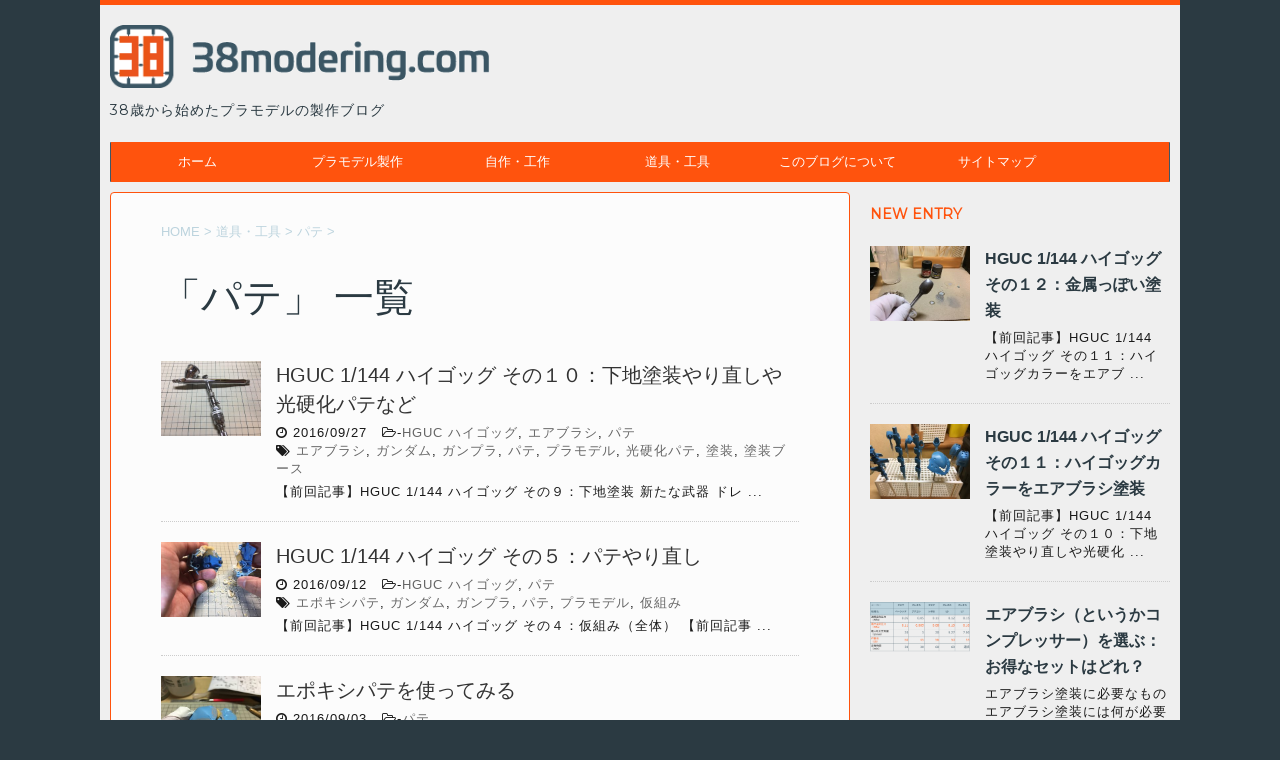

--- FILE ---
content_type: text/html; charset=UTF-8
request_url: http://38modeling.com/category/tools/putty/
body_size: 9999
content:
<!DOCTYPE html>
<!--[if lt IE 7]>
<html class="ie6" lang="ja"> <![endif]-->
<!--[if IE 7]>
<html class="i7" lang="ja"> <![endif]-->
<!--[if IE 8]>
<html class="ie" lang="ja"> <![endif]-->
<!--[if gt IE 8]><!-->
<html lang="ja">
	<!--<![endif]-->
	<head prefix="og: http://ogp.me/ns# fb: http://ogp.me/ns/fb# article: http://ogp.me/ns/article#">
		<meta charset="UTF-8" >
		<meta name="viewport" content="width=device-width,initial-scale=1.0,user-scalable=no">
		<meta name="format-detection" content="telephone=no" >
		
		
		<link rel="alternate" type="application/rss+xml" title="38modeling.com RSS Feed" href="http://38modeling.com/feed/" />
		<link rel="pingback" href="http://38modeling.com/xmlrpc.php" >
		<!--[if lt IE 9]>
		<script src="http://css3-mediaqueries-js.googlecode.com/svn/trunk/css3-mediaqueries.js"></script>
		<script src="http://38modeling.com/wp-content/themes/stingerplus/js/html5shiv.js"></script>
		<![endif]-->
				<title>パテ - 38modeling.com</title>
<link rel='dns-prefetch' href='//s0.wp.com' />
<link rel='dns-prefetch' href='//ajax.googleapis.com' />
<link rel='dns-prefetch' href='//s.w.org' />
<link rel='stylesheet' id='normalize-css'  href='http://38modeling.com/wp-content/themes/stingerplus/css/normalize.css?ver=1.5.9' type='text/css' media='all' />
<link rel='stylesheet' id='font-awesome-css'  href='//maxcdn.bootstrapcdn.com/font-awesome/4.5.0/css/font-awesome.min.css?ver=4.5.0' type='text/css' media='all' />
<link rel='stylesheet' id='style-css'  href='http://38modeling.com/wp-content/themes/stingerplus-child/style.css?ver=4.6.29' type='text/css' media='all' />
<link rel='stylesheet' id='jetpack_css-css'  href='http://38modeling.com/wp-content/plugins/jetpack/css/jetpack.css?ver=4.3.5' type='text/css' media='all' />
<script type='text/javascript' src='//ajax.googleapis.com/ajax/libs/jquery/1.11.3/jquery.min.js?ver=1.11.3'></script>
<link rel='https://api.w.org/' href='http://38modeling.com/wp-json/' />
<style type='text/css'>img#wpstats{display:none}</style>
		<style type="text/css">
			/*グループ1
			------------------------------------------------------------*/
			/*サイト上部のボーダー色*/
												#wrapper {
						border-top: 5px solid #ff530d;
					}
								


			/*サイトの背景色*/
			#wrapper {
								background: #efefef;
						
			}

			/*メインコンテンツのテキスト色*/
			.post > *{
				color: #2b3a42;				
			}
			input,textarea {
				color:#000;
			}

			/*メインコンテンツのリンク色*/

			a,.no-thumbitiran h3 a,.no-thumbitiran h5 a {
				color: #1e73be;				
			}

			a:hover {
				color: #8224e3;				
			}

			/*サイドのテキスト色*/
			#side aside > *,#side aside .kanren .clearfix dd h5 a{
				color: #2b3a42;				
			}

			/*メインコンテンツの背景色*/
			main {
				background: #ffffff;				
			}


			/*メイン背景色の透過*/

							main {
   					background-color: rgba( 255, 255, 255, 0.8 )!important;
				}

			
			/*ブログタイトル*/

			header .sitename a {
				color: #2b3a42;
			}

			/* メニュー */
			nav li a {
				color: #2b3a42;
			}


			/*ページトップ*/
			#page-top a {
								background: #ff530d;
			}

			/*キャプション */

			header h1 {
				color: #2b3a42;
			}

			header .descr {
				color: #2b3a42;
			}

			/* アコーディオン */
			#s-navi dt.trigger .op {
				background: #ff530d;
				color: #efefef;
			}

			.acordion_tree li a {
				color: #2b3a42;
			}

			/* サイド見出し */
			aside h4 {
				color: #2b3a42;
			}

			/* フッター文字 */
			#footer, #footer .copy, #footer .rcopy, #footer .copy a, #footer .rcopy a {
				color: #2b3a42;
			}

			/* スマホメニュー文字 */
			.acordion_tree ul.menu li a, .acordion_tree ul.menu li {
				color: #3f5765;
			}

			.acordion_tree ul.menu li {
				border-bottom-color: #3f5765;
}


			/*グループ2
			------------------------------------------------------------*/
			/*Webフォント*/
			
			
			
			
			
			/* 投稿日時・ぱんくず・タグ */
			#breadcrumb, #breadcrumb div a, div#breadcrumb a, .blogbox p, .tagst {
				color: #bdd4de;
			}

			/* 記事タイトル */
			.entry-title {
				color: #2b3a42;
						}

			/* 中見出し */


			h2 {
									background: #ff530d;
				
				color: #ffffff;
									border:none;
				
			}


			
			/*小見出し*/
			.post h3:not(.rankh3) {

							color: #ff530d;
				padding: 5px 10px 5px 15px;
				border-left: 5px solid #ff530d;
				border-bottom: none;

									background-color: transparent;
				
						}

			.post h4 {
				color: #ff530d;
								background-color: transparent;
				padding:0;
							}


			/* サイド見出し */
			aside h4,#side aside h4 {
				color: #ff530d;
			}

			/* タグクラウド */
			.tagcloud a {
				border-color: #2b3a42;
    				color: #2b3a42;
			}

			/* NEW ENTRY & 関連記事 */
			.post h4.point,.n-entry-t  {
				border-bottom-color:#ff530d;
			}
			.post h4 .point-in,.n-entry {
				background-color: #ff530d;
				color:#ffffff;
			}

			/* カテゴリ */
			.catname {
				background:#3f5765;
			}

			.post .st-catgroup a {
				color:#ffffff;
}


			/*グループ4
			------------------------------------------------------------*/
			/* RSSボタン */
			.rssbox a {
				background-color: #87BF31;
			}

			/* SNSボタン */
			
			
			.inyoumodoki, .post blockquote {
   				background-color: #efefef;
    				border-left-color: #efefef;
			}

			/*フリーボックスウィジェット
			------------------------------------------------------------*/
			/* ボックス */
			.freebox {
				border-top-color:#FEB20A;
				background:#f3f3f3;
			}
			/* 見出し */
			.p-entry-f {
				background:#FEB20A;
				color:#fff;
			}
			/* エリア内テキスト */
			
			/*お知らせ
			------------------------------------------------------------*/
			/*お知らせバーの背景色*/
			#topnews-box div.rss-bar {
							border: none;
						}

			#topnews-box div.rss-bar {
				color: #000;

				/*Other Browser*/
				background: ;
				/*For Old WebKit*/
				background: -webkit-linear-gradient(
				 0%,
				 100%
				);
				/*For Modern Browser*/
				background: linear-gradient(
				 0%,
				 100%
				);

			
			}

			/*お知らせ日付の文字色*/
			#topnews-box dt {
				color: #727272;
			}
			#topnews-box div dl dd a {
				color: #000;
			}
			#topnews-box dd {
				border-bottom-color:  #000;
			}

			/*固定ページサイドメニュー
			------------------------------------------------------------*/
			/*背景色*/

			#sidebg {
				background:#f3f3f3;
			}

			/*liタグの階層*/
			#side aside .st-pagelists ul li:not(.sub-menu) {
									border-top: none;
				
									border-left-color: #3f5765;
					border-right-color: #3f5765;
							}

			#side aside .st-pagelists ul .sub-menu li {
				border:none;
			}

			#side aside .st-pagelists ul li:last-child {
									border-bottom:none;
							}

			#side aside .st-pagelists ul .sub-menu li:first-child {
									border-top: none;
				
			}

			#side aside .st-pagelists ul li li:last-child {
				border:none;
			}

			#side aside .st-pagelists ul .sub-menu .sub-menu li {
				border:none;
			}

			#side aside .st-pagelists ul li a {
				color: #ffffff;


			
				/*Other Browser*/
				background: #ff530d;
				/*For Old WebKit*/
				background: -webkit-linear-gradient(
				#ff530d 0%,
				#ff530d 100%
				);
				/*For Modern Browser*/
				background: linear-gradient(
				#ff530d 0%,
				#ff530d 100%
				);

			
			}

			#side aside .st-pagelists .sub-menu a {
				border-bottom-color: #ccc;

				color: #000;
			}

			#side aside .st-pagelists .sub-menu li .sub-menu a,
			#side aside .st-pagelists .sub-menu li .sub-menu .sub-menu li a {
			color: #000;
			}

			/*Webアイコン*/
			
			
			/*追加カラー
			------------------------------------------------------------*/
			/*フッター*/
			footer > *,footer a{
							color:#2b3a42!important;
						}


			footer .footermenust li {
				border-right-color: #2b3a42!important;
			}

			/*任意の人気記事
			------------------------------------------------------------*/

			.post .p-entry, #side .p-entry, .home-post .p-entry {
				background:#FEB20A;
				color:#fff;
			}

			.pop-box,.nowhits .pop-box, .nowhits-eye .pop-box {
				border-top-color:#FEB20A;
				background:#f3f3f3;
			}

			.kanren.pop-box .clearfix dd h5 a, .kanren.pop-box .clearfix dd p {
				color: ;
}
							.poprank-no2{
					background:#FEB20A;
					color:#fff!important;
			}
				.poprank-no{
					background:#FEB20A;
					color:#fff;
			}
			

			/*ウィジェット問合せボタン*/

			.st-formbtn{
				background:#616161;
			}

			.st-formbtn .fa {
				border-right-color:#fff;
			}
			
			a.st-formbtnlink {
				color:#fff;
			}


			/*ウィジェットオリジナルボタン*/

			.st-formbtn.st-originalbtn{
				background:#616161;
			}

			.st-formbtn.st-originalbtn .fa {
				border-right-color:#fff;
			}
			
			a.st-formbtnlink.st-originallink {
				color:#fff;
			}

			/*コンタクトフォーム7送信ボタン*/
			.wpcf7-submit{
				background:#f3f3f3;
				color:#000;
			}

			/*media Queries タブレットサイズ
			----------------------------------------------------*/
			@media only screen and (min-width: 600px) {

				/*追加カラー
				------------------------------------------------------------*/
				/*フッター*/
				footer{
					margin:0 -20px;
				}
			}

			/*media Queries PCサイズ
			----------------------------------------------------*/
			@media only screen and (min-width: 960px) {
				/*メインコンテンツのボーダー*/
								main {
					border:1px solid #ff530d;
				}
				


				nav.smanone {
									border-top: none;
					border-bottom:none;
				
									border-left-color: #3f5765;
					border-right-color: #3f5765;
				


				
					/*Other Browser*/
					background: #ff530d;
					/*For Old WebKit*/
					background: -webkit-linear-gradient(
					#ff530d 0%,
					#ff530d 100%
					);
					/*For Modern Browser*/
					background: linear-gradient(
					#ff530d 0%,
					#ff530d 100%
					);

								
				}

				header .smanone ul.menu li{
									border-right: none;
								}

				header .smanone ul.menu li {
					border-right-color: ;
				}

				header .smanone ul.menu li a {
					color: #ffffff;

				}

				header .smanone ul.menu li li a{
					background: #ff530d;
					border-top-color: #ff530d;

				}

				/*ヘッダーウィジェット*/

				header .textwidget{
					background:;
					color:#000;
				}

				/*ヘッダーの電話番号とリンク色*/

				.head-telno a, #header-r .footermenust a {
					color:#000;
				}

				#header-r .footermenust li {
					border-right-color: #000;
				}

				/*トップ用おすすめタイトル*/
				.nowhits .pop-box {
					border-top-color:#FEB20A;
				}



			}
		</style>

		<link rel="shortcut icon" href="http://38modeling.com/wp-content/uploads/2016/08/38modeling_favicon.png" >
<link rel="apple-touch-icon-precomposed" href="http://38modeling.com/wp-content/uploads/2016/08/38modeling_apple.png" />
<meta name="google-site-verification" content="&lt;meta name=\&quot;google-site-verification\&quot; content=\&quot;GXYiJwlf2Vxmzoe9z8q9hJRa_YlDOocVSq005tckmtg\&quot; /&gt;"/>
<style type="text/css" id="custom-background-css">
body.custom-background { background-color: #2b3a42; }
</style>
<link rel="icon" href="http://38modeling.com/wp-content/uploads/2016/08/cropped-38modeling_sitelogo-1-32x32.png" sizes="32x32" />
<link rel="icon" href="http://38modeling.com/wp-content/uploads/2016/08/cropped-38modeling_sitelogo-1-192x192.png" sizes="192x192" />
<link rel="apple-touch-icon-precomposed" href="http://38modeling.com/wp-content/uploads/2016/08/cropped-38modeling_sitelogo-1-180x180.png" />
<meta name="msapplication-TileImage" content="http://38modeling.com/wp-content/uploads/2016/08/cropped-38modeling_sitelogo-1-270x270.png" />
			<script>
		(function (i, s, o, g, r, a, m) {
			i['GoogleAnalyticsObject'] = r;
			i[r] = i[r] || function () {
					(i[r].q = i[r].q || []).push(arguments)
				}, i[r].l = 1 * new Date();
			a = s.createElement(o),
				m = s.getElementsByTagName(o)[0];
			a.async = 1;
			a.src = g;
			m.parentNode.insertBefore(a, m)
		})(window, document, 'script', '//www.google-analytics.com/analytics.js', 'ga');

		ga('create', 'UA-25333418-2', 'auto');
		ga('send', 'pageview');

	</script>
			<!-- OGP -->
	<meta property='og:locale' content='ja_JP'>
	<meta property='fb:admins' content='948635055260011'>

					<meta property='article:publisher' content='https://www.facebook.com/38modeling/' />
		
			<meta property='og:type' content='website'>
		<meta property='og:title' content='38modeling.com'>
		<meta property='og:url' content='http://38modeling.com'>
		<meta property='og:description' content='38歳から始めたプラモデルの製作ブログ'>
		<meta property='og:site_name' content='38modeling.com'>
	
	<meta property="og:image" content="http://38modeling.com/wp-content/uploads/2016/08/cropped-38modeling_wotext.jpg">
		<meta name="twitter:card" content="summary_large_image">
		<meta name="twitter:site" content="@38modeling">
<!-- /OGP -->
	</head>
	<body class="archive category category-putty category-105 custom-background" >
	
		<div id="wrapper" class="">
			<header id="">
			<div class="clearfix" id="headbox">
			<!-- アコーディオン -->
			<nav id="s-navi" class="pcnone">
				<dl class="acordion">

					<dt class="trigger">
					<p><span class="op"><i class="fa fa-bars"></i></span></p>
					</dt>
					<dd class="acordion_tree">
												<div class="menu-%e3%82%b0%e3%83%ad%e3%83%bc%e3%83%90%e3%83%ab%e3%83%a1%e3%83%8b%e3%83%a5%e3%83%bc-container"><ul id="menu-%e3%82%b0%e3%83%ad%e3%83%bc%e3%83%90%e3%83%ab%e3%83%a1%e3%83%8b%e3%83%a5%e3%83%bc" class="menu"><li id="menu-item-382" class="menu-item menu-item-type-custom menu-item-object-custom menu-item-home menu-item-382"><a href="http://38modeling.com/">ホーム</a></li>
<li id="menu-item-526" class="menu-item menu-item-type-taxonomy menu-item-object-category menu-item-has-children menu-item-526"><a href="http://38modeling.com/category/plastic-model/">プラモデル製作</a>
<ul class="sub-menu">
	<li id="menu-item-532" class="menu-item menu-item-type-taxonomy menu-item-object-category menu-item-532"><a href="http://38modeling.com/category/plastic-model/hguc-hygogg/">HGUC ハイゴッグ</a></li>
	<li id="menu-item-528" class="menu-item menu-item-type-taxonomy menu-item-object-category menu-item-528"><a href="http://38modeling.com/category/plastic-model/millennium-falcon/">ミレニアム・ファルコン</a></li>
</ul>
</li>
<li id="menu-item-529" class="menu-item menu-item-type-taxonomy menu-item-object-category menu-item-has-children menu-item-529"><a href="http://38modeling.com/category/diy/">自作・工作</a>
<ul class="sub-menu">
	<li id="menu-item-530" class="menu-item menu-item-type-taxonomy menu-item-object-category menu-item-530"><a href="http://38modeling.com/category/diy/painting-booth/">自作塗装ブース</a></li>
</ul>
</li>
<li id="menu-item-594" class="menu-item menu-item-type-taxonomy menu-item-object-category current-category-ancestor current-menu-ancestor current-menu-parent current-category-parent menu-item-has-children menu-item-594"><a href="http://38modeling.com/category/tools/">道具・工具</a>
<ul class="sub-menu">
	<li id="menu-item-770" class="menu-item menu-item-type-taxonomy menu-item-object-category menu-item-770"><a href="http://38modeling.com/category/tools/airbrush/">エアブラシ</a></li>
	<li id="menu-item-595" class="menu-item menu-item-type-taxonomy menu-item-object-category current-menu-item menu-item-595"><a href="http://38modeling.com/category/tools/putty/">パテ</a></li>
	<li id="menu-item-769" class="menu-item menu-item-type-taxonomy menu-item-object-category menu-item-769"><a href="http://38modeling.com/category/tools/led/">LED</a></li>
</ul>
</li>
<li id="menu-item-564" class="menu-item menu-item-type-post_type menu-item-object-page menu-item-564"><a href="http://38modeling.com/about_this_blog/">このブログについて</a></li>
<li id="menu-item-565" class="menu-item menu-item-type-post_type menu-item-object-page menu-item-565"><a href="http://38modeling.com/sitemap/">サイトマップ</a></li>
</ul></div>						<div class="clear"></div>
					</dd>
				</dl>
			</nav>
			<!-- /アコーディオン -->
			<div id="header-l">
				<!-- ロゴ又はブログ名 -->
				<p class="sitename"><a href="http://38modeling.com/">
													<img alt="38modeling.com" src="http://38modeling.com/wp-content/uploads/2016/08/38modeling_logo-1.png" >
											</a></p>
				<!-- キャプション -->
									<p class="descr">
						38歳から始めたプラモデルの製作ブログ					</p>
				
			</div><!-- /#header-l -->
			<div id="header-r" class="smanone">
								
			</div><!-- /#header-r -->
			</div><!-- /#clearfix -->

				
<div id="gazou-wide">
	<nav class="smanone clearfix"><ul id="menu-%e3%82%b0%e3%83%ad%e3%83%bc%e3%83%90%e3%83%ab%e3%83%a1%e3%83%8b%e3%83%a5%e3%83%bc-1" class="menu"><li class="menu-item menu-item-type-custom menu-item-object-custom menu-item-home menu-item-382"><a href="http://38modeling.com/">ホーム</a></li>
<li class="menu-item menu-item-type-taxonomy menu-item-object-category menu-item-has-children menu-item-526"><a href="http://38modeling.com/category/plastic-model/">プラモデル製作</a>
<ul class="sub-menu">
	<li class="menu-item menu-item-type-taxonomy menu-item-object-category menu-item-532"><a href="http://38modeling.com/category/plastic-model/hguc-hygogg/">HGUC ハイゴッグ</a></li>
	<li class="menu-item menu-item-type-taxonomy menu-item-object-category menu-item-528"><a href="http://38modeling.com/category/plastic-model/millennium-falcon/">ミレニアム・ファルコン</a></li>
</ul>
</li>
<li class="menu-item menu-item-type-taxonomy menu-item-object-category menu-item-has-children menu-item-529"><a href="http://38modeling.com/category/diy/">自作・工作</a>
<ul class="sub-menu">
	<li class="menu-item menu-item-type-taxonomy menu-item-object-category menu-item-530"><a href="http://38modeling.com/category/diy/painting-booth/">自作塗装ブース</a></li>
</ul>
</li>
<li class="menu-item menu-item-type-taxonomy menu-item-object-category current-category-ancestor current-menu-ancestor current-menu-parent current-category-parent menu-item-has-children menu-item-594"><a href="http://38modeling.com/category/tools/">道具・工具</a>
<ul class="sub-menu">
	<li class="menu-item menu-item-type-taxonomy menu-item-object-category menu-item-770"><a href="http://38modeling.com/category/tools/airbrush/">エアブラシ</a></li>
	<li class="menu-item menu-item-type-taxonomy menu-item-object-category current-menu-item menu-item-595"><a href="http://38modeling.com/category/tools/putty/">パテ</a></li>
	<li class="menu-item menu-item-type-taxonomy menu-item-object-category menu-item-769"><a href="http://38modeling.com/category/tools/led/">LED</a></li>
</ul>
</li>
<li class="menu-item menu-item-type-post_type menu-item-object-page menu-item-564"><a href="http://38modeling.com/about_this_blog/">このブログについて</a></li>
<li class="menu-item menu-item-type-post_type menu-item-object-page menu-item-565"><a href="http://38modeling.com/sitemap/">サイトマップ</a></li>
</ul></nav>




</div>

			</header>
<div id="content" class="clearfix">
    <div id="contentInner">
        <main >
            <article>
                <div id="breadcrumb">
                    <div itemscope itemtype="http://data-vocabulary.org/Breadcrumb">
                        <a href="http://38modeling.com/" itemprop="url"> <span itemprop="title">HOME</span> </a> &gt;
                    </div>
                                                                                                                                                <div itemscope itemtype="http://data-vocabulary.org/Breadcrumb">
                            <a href="http://38modeling.com/category/tools/" itemprop="url">
                                <span itemprop="title">道具・工具</span> </a> &gt; </div>
                                            <div itemscope itemtype="http://data-vocabulary.org/Breadcrumb">
                            <a href="http://38modeling.com/category/tools/putty/" itemprop="url">
                                <span itemprop="title">パテ</span> </a> &gt; </div>
                                    </div>
                <!--/kuzu-->

                                        <div class="post">
                                                    <h1 class="entry-title">「パテ」 一覧</h1>
                                                                                                                                    </div><!-- /post -->
                        <div class="kanren ">
			<dl class="clearfix">
			<dt><a href="http://38modeling.com/gunpla_hygogg_vol10/">
											<img width="300" height="225" src="http://38modeling.com/wp-content/uploads/gunpla_hygogg_90-300x225.jpg" class="attachment-thumbnail size-thumbnail wp-post-image" alt="gunpla_hygogg_90.jpg" srcset="http://38modeling.com/wp-content/uploads/gunpla_hygogg_90-300x225.jpg 300w, http://38modeling.com/wp-content/uploads/gunpla_hygogg_90-768x576.jpg 768w, http://38modeling.com/wp-content/uploads/gunpla_hygogg_90.jpg 1440w" sizes="(max-width: 300px) 100vw, 300px" />									</a></dt>
			<dd>
				<h3><a href="http://38modeling.com/gunpla_hygogg_vol10/">
						HGUC 1/144 ハイゴッグ その１０：下地塗装やり直しや光硬化パテなど					</a></h3>

				<div class="blog_info ">
					<p><i class="fa fa-clock-o"></i>
						2016/09/27						&nbsp;<span class="pcone">
							<i class="fa fa-folder-open-o" aria-hidden="true"></i>-<a href="http://38modeling.com/category/plastic-model/hguc-hygogg/" rel="category tag">HGUC ハイゴッグ</a>, <a href="http://38modeling.com/category/tools/airbrush/" rel="category tag">エアブラシ</a>, <a href="http://38modeling.com/category/tools/putty/" rel="category tag">パテ</a><br/>
							<i class="fa fa-tags"></i>&nbsp;<a href="http://38modeling.com/tag/%e3%82%a8%e3%82%a2%e3%83%96%e3%83%a9%e3%82%b7/" rel="tag">エアブラシ</a>, <a href="http://38modeling.com/tag/%e3%82%ac%e3%83%b3%e3%83%80%e3%83%a0/" rel="tag">ガンダム</a>, <a href="http://38modeling.com/tag/%e3%82%ac%e3%83%b3%e3%83%97%e3%83%a9/" rel="tag">ガンプラ</a>, <a href="http://38modeling.com/tag/%e3%83%91%e3%83%86/" rel="tag">パテ</a>, <a href="http://38modeling.com/tag/%e3%83%97%e3%83%a9%e3%83%a2%e3%83%87%e3%83%ab/" rel="tag">プラモデル</a>, <a href="http://38modeling.com/tag/%e5%85%89%e7%a1%ac%e5%8c%96%e3%83%91%e3%83%86/" rel="tag">光硬化パテ</a>, <a href="http://38modeling.com/tag/%e5%a1%97%e8%a3%85/" rel="tag">塗装</a>, <a href="http://38modeling.com/tag/%e5%a1%97%e8%a3%85%e3%83%96%e3%83%bc%e3%82%b9/" rel="tag">塗装ブース</a>          </span></p>
				</div>
				<div class="smanone2">
					<p>【前回記事】HGUC 1/144 ハイゴッグ その９：下地塗装 新たな武器 ドレ ... </p>
				</div>
			</dd>
		</dl>
			<dl class="clearfix">
			<dt><a href="http://38modeling.com/gunpla_hygogg_vol5/">
											<img width="300" height="225" src="http://38modeling.com/wp-content/uploads/gunpla_hygogg_38-300x225.jpg" class="attachment-thumbnail size-thumbnail wp-post-image" alt="gunpla_hygogg_38.jpg" srcset="http://38modeling.com/wp-content/uploads/gunpla_hygogg_38-300x225.jpg 300w, http://38modeling.com/wp-content/uploads/gunpla_hygogg_38-768x576.jpg 768w, http://38modeling.com/wp-content/uploads/gunpla_hygogg_38.jpg 1440w" sizes="(max-width: 300px) 100vw, 300px" />									</a></dt>
			<dd>
				<h3><a href="http://38modeling.com/gunpla_hygogg_vol5/">
						HGUC 1/144 ハイゴッグ その５：パテやり直し					</a></h3>

				<div class="blog_info ">
					<p><i class="fa fa-clock-o"></i>
						2016/09/12						&nbsp;<span class="pcone">
							<i class="fa fa-folder-open-o" aria-hidden="true"></i>-<a href="http://38modeling.com/category/plastic-model/hguc-hygogg/" rel="category tag">HGUC ハイゴッグ</a>, <a href="http://38modeling.com/category/tools/putty/" rel="category tag">パテ</a><br/>
							<i class="fa fa-tags"></i>&nbsp;<a href="http://38modeling.com/tag/%e3%82%a8%e3%83%9d%e3%82%ad%e3%82%b7%e3%83%91%e3%83%86/" rel="tag">エポキシパテ</a>, <a href="http://38modeling.com/tag/%e3%82%ac%e3%83%b3%e3%83%80%e3%83%a0/" rel="tag">ガンダム</a>, <a href="http://38modeling.com/tag/%e3%82%ac%e3%83%b3%e3%83%97%e3%83%a9/" rel="tag">ガンプラ</a>, <a href="http://38modeling.com/tag/%e3%83%91%e3%83%86/" rel="tag">パテ</a>, <a href="http://38modeling.com/tag/%e3%83%97%e3%83%a9%e3%83%a2%e3%83%87%e3%83%ab/" rel="tag">プラモデル</a>, <a href="http://38modeling.com/tag/%e4%bb%ae%e7%b5%84%e3%81%bf/" rel="tag">仮組み</a>          </span></p>
				</div>
				<div class="smanone2">
					<p>【前回記事】HGUC 1/144 ハイゴッグ その４：仮組み（全体） 【前回記事 ... </p>
				</div>
			</dd>
		</dl>
			<dl class="clearfix">
			<dt><a href="http://38modeling.com/tools-putty-vol2/">
											<img width="300" height="225" src="http://38modeling.com/wp-content/uploads/gunpla_hygogg_32-300x225.jpg" class="attachment-thumbnail size-thumbnail wp-post-image" alt="gunpla_hygogg_32.jpg" srcset="http://38modeling.com/wp-content/uploads/gunpla_hygogg_32-300x225.jpg 300w, http://38modeling.com/wp-content/uploads/gunpla_hygogg_32-768x576.jpg 768w, http://38modeling.com/wp-content/uploads/gunpla_hygogg_32.jpg 1440w" sizes="(max-width: 300px) 100vw, 300px" />									</a></dt>
			<dd>
				<h3><a href="http://38modeling.com/tools-putty-vol2/">
						エポキシパテを使ってみる					</a></h3>

				<div class="blog_info ">
					<p><i class="fa fa-clock-o"></i>
						2016/09/03						&nbsp;<span class="pcone">
							<i class="fa fa-folder-open-o" aria-hidden="true"></i>-<a href="http://38modeling.com/category/tools/putty/" rel="category tag">パテ</a><br/>
							<i class="fa fa-tags"></i>&nbsp;<a href="http://38modeling.com/tag/%e3%82%a8%e3%83%9d%e3%82%ad%e3%82%b7%e3%83%91%e3%83%86/" rel="tag">エポキシパテ</a>, <a href="http://38modeling.com/tag/%e3%82%ac%e3%83%b3%e3%83%97%e3%83%a9/" rel="tag">ガンプラ</a>, <a href="http://38modeling.com/tag/%e3%83%8f%e3%82%a4%e3%82%b4%e3%83%83%e3%82%b0/" rel="tag">ハイゴッグ</a>, <a href="http://38modeling.com/tag/%e3%83%91%e3%83%86/" rel="tag">パテ</a>, <a href="http://38modeling.com/tag/%e3%83%97%e3%83%a9%e3%83%a2%e3%83%87%e3%83%ab/" rel="tag">プラモデル</a>          </span></p>
				</div>
				<div class="smanone2">
					<p>【前回記事】溶きパテと光硬化パテを使ってみる パテを使う その２ エポキシパテを ... </p>
				</div>
			</dd>
		</dl>
			<dl class="clearfix">
			<dt><a href="http://38modeling.com/tools-putty-vol1/">
											<img width="300" height="225" src="http://38modeling.com/wp-content/uploads/gunpla_hygogg_25-300x225.jpg" class="attachment-thumbnail size-thumbnail wp-post-image" alt="gunpla_hygogg_25.jpg" srcset="http://38modeling.com/wp-content/uploads/gunpla_hygogg_25-300x225.jpg 300w, http://38modeling.com/wp-content/uploads/gunpla_hygogg_25-768x576.jpg 768w, http://38modeling.com/wp-content/uploads/gunpla_hygogg_25.jpg 1440w" sizes="(max-width: 300px) 100vw, 300px" />									</a></dt>
			<dd>
				<h3><a href="http://38modeling.com/tools-putty-vol1/">
						溶きパテと光硬化パテを使ってみる					</a></h3>

				<div class="blog_info ">
					<p><i class="fa fa-clock-o"></i>
						2016/09/03						&nbsp;<span class="pcone">
							<i class="fa fa-folder-open-o" aria-hidden="true"></i>-<a href="http://38modeling.com/category/tools/putty/" rel="category tag">パテ</a><br/>
							<i class="fa fa-tags"></i>&nbsp;<a href="http://38modeling.com/tag/%e3%82%ac%e3%83%b3%e3%83%97%e3%83%a9/" rel="tag">ガンプラ</a>, <a href="http://38modeling.com/tag/%e3%83%8f%e3%82%a4%e3%82%b4%e3%83%83%e3%82%b0/" rel="tag">ハイゴッグ</a>, <a href="http://38modeling.com/tag/%e3%83%91%e3%83%86/" rel="tag">パテ</a>, <a href="http://38modeling.com/tag/%e3%83%97%e3%83%a9%e3%83%a2%e3%83%87%e3%83%ab/" rel="tag">プラモデル</a>, <a href="http://38modeling.com/tag/%e5%85%89%e7%a1%ac%e5%8c%96%e3%83%91%e3%83%86/" rel="tag">光硬化パテ</a>, <a href="http://38modeling.com/tag/%e6%ba%b6%e3%81%8d%e3%83%91%e3%83%86/" rel="tag">溶きパテ</a>          </span></p>
				</div>
				<div class="smanone2">
					<p>パテを使う その１ ハイゴッグの製作途中でパテの種類をいろいろ試してみることにし ... </p>
				</div>
			</dd>
		</dl>
	</div>
                        <div class="st-pagelink">
	</div>		
            </article>
        </main>
    </div>
    <!-- /#contentInner -->
    <div id="side">
	<aside>

		
					<h4 class="menu_underh2">NEW ENTRY</h4><div class="kanren ">
							<dl class="clearfix">
				<dt><a href="http://38modeling.com/gunpla_hygogg_vol12/">
													<img width="300" height="225" src="http://38modeling.com/wp-content/uploads/gunpla_hygogg_113-300x225.jpg" class="attachment-thumbnail size-thumbnail wp-post-image" alt="gunpla_hygogg_113.jpg" srcset="http://38modeling.com/wp-content/uploads/gunpla_hygogg_113-300x225.jpg 300w, http://38modeling.com/wp-content/uploads/gunpla_hygogg_113-768x576.jpg 768w, http://38modeling.com/wp-content/uploads/gunpla_hygogg_113.jpg 1440w" sizes="(max-width: 300px) 100vw, 300px" />											</a></dt>
				<dd>
					<h5><a href="http://38modeling.com/gunpla_hygogg_vol12/">
							HGUC 1/144 ハイゴッグ その１２：金属っぽい塗装						</a></h5>

					<div class="smanone2">
						<p>【前回記事】HGUC 1/144 ハイゴッグ その１１：ハイゴッグカラーをエアブ ... </p>
					</div>
				</dd>
			</dl>
					<dl class="clearfix">
				<dt><a href="http://38modeling.com/gunpla_hygogg_vol11/">
													<img width="300" height="225" src="http://38modeling.com/wp-content/uploads/gunpla_hygogg_107-300x225.jpg" class="attachment-thumbnail size-thumbnail wp-post-image" alt="gunpla_hygogg_107.jpg" srcset="http://38modeling.com/wp-content/uploads/gunpla_hygogg_107-300x225.jpg 300w, http://38modeling.com/wp-content/uploads/gunpla_hygogg_107-768x576.jpg 768w, http://38modeling.com/wp-content/uploads/gunpla_hygogg_107.jpg 1440w" sizes="(max-width: 300px) 100vw, 300px" />											</a></dt>
				<dd>
					<h5><a href="http://38modeling.com/gunpla_hygogg_vol11/">
							HGUC 1/144 ハイゴッグ その１１：ハイゴッグカラーをエアブラシ塗装						</a></h5>

					<div class="smanone2">
						<p>【前回記事】HGUC 1/144 ハイゴッグ その１０：下地塗装やり直しや光硬化 ... </p>
					</div>
				</dd>
			</dl>
					<dl class="clearfix">
				<dt><a href="http://38modeling.com/airbrush_vol1/">
													<img width="300" height="149" src="http://38modeling.com/wp-content/uploads/aribrush_11-300x149.png" class="attachment-thumbnail size-thumbnail wp-post-image" alt="aribrush_11.png" srcset="http://38modeling.com/wp-content/uploads/aribrush_11-300x149.png 300w, http://38modeling.com/wp-content/uploads/aribrush_11-768x381.png 768w, http://38modeling.com/wp-content/uploads/aribrush_11.png 1329w" sizes="(max-width: 300px) 100vw, 300px" />											</a></dt>
				<dd>
					<h5><a href="http://38modeling.com/airbrush_vol1/">
							エアブラシ（というかコンプレッサー）を選ぶ：お得なセットはどれ？						</a></h5>

					<div class="smanone2">
						<p>エアブラシ塗装に必要なもの エアブラシ塗装には何が必要か。 さて、今回の記事では ... </p>
					</div>
				</dd>
			</dl>
				</div>		
		<div id="mybox">
			<ul><li><h4 class="menu_underh2">SEARCH</h4><div id="search">
	<form method="get" id="searchform" action="http://38modeling.com/">
		<label class="hidden" for="s">
					</label>
		<input type="text" placeholder="検索するテキストを入力" value="" name="s" id="s" />
		<input type="image" src="http://38modeling.com/wp-content/themes/stingerplus/images/search.png" alt="検索" id="searchsubmit" />
	</form>
</div>
<!-- /stinger --> </li></ul><ul><li><h4 class="menu_underh2">TAG</h4><div class="tagcloud"><a href='http://38modeling.com/tag/led/' class='tag-link-108 tag-link-position-1' title='2件のトピック' style='font-size: 10.571428571429pt;'>LED</a>
<a href='http://38modeling.com/tag/%e3%82%a8%e3%82%a2%e3%83%96%e3%83%a9%e3%82%b7/' class='tag-link-114 tag-link-position-2' title='5件のトピック' style='font-size: 14.857142857143pt;'>エアブラシ</a>
<a href='http://38modeling.com/tag/%e3%82%a8%e3%83%83%e3%83%81%e3%83%b3%e3%82%b0/' class='tag-link-98 tag-link-position-3' title='1件のトピック' style='font-size: 8pt;'>エッチング</a>
<a href='http://38modeling.com/tag/%e3%82%a8%e3%83%9d%e3%82%ad%e3%82%b7%e3%83%91%e3%83%86/' class='tag-link-107 tag-link-position-4' title='2件のトピック' style='font-size: 10.571428571429pt;'>エポキシパテ</a>
<a href='http://38modeling.com/tag/%e3%82%ac%e3%83%b3%e3%83%80%e3%83%a0/' class='tag-link-96 tag-link-position-5' title='12件のトピック' style='font-size: 19.571428571429pt;'>ガンダム</a>
<a href='http://38modeling.com/tag/%e3%82%ac%e3%83%b3%e3%83%97%e3%83%a9/' class='tag-link-94 tag-link-position-6' title='14件のトピック' style='font-size: 20.571428571429pt;'>ガンプラ</a>
<a href='http://38modeling.com/tag/%e3%82%b9%e3%82%bf%e3%83%bc%e3%83%bb%e3%82%a6%e3%82%a9%e3%83%bc%e3%82%ba/' class='tag-link-8 tag-link-position-7' title='3件のトピック' style='font-size: 12.285714285714pt;'>スター・ウォーズ</a>
<a href='http://38modeling.com/tag/%e3%83%8f%e3%82%a4%e3%82%b4%e3%83%83%e3%82%b0/' class='tag-link-104 tag-link-position-8' title='2件のトピック' style='font-size: 10.571428571429pt;'>ハイゴッグ</a>
<a href='http://38modeling.com/tag/%e3%83%91%e3%83%86/' class='tag-link-106 tag-link-position-9' title='4件のトピック' style='font-size: 13.714285714286pt;'>パテ</a>
<a href='http://38modeling.com/tag/%e3%83%97%e3%83%a9%e3%83%a2%e3%83%87%e3%83%ab/' class='tag-link-17 tag-link-position-10' title='18件のトピック' style='font-size: 22pt;'>プラモデル</a>
<a href='http://38modeling.com/tag/%e3%83%9f%e3%83%ac%e3%83%8b%e3%82%a2%e3%83%a0%e3%83%bb%e3%83%95%e3%82%a1%e3%83%ab%e3%82%b3%e3%83%b3/' class='tag-link-7 tag-link-position-11' title='3件のトピック' style='font-size: 12.285714285714pt;'>ミレニアム・ファルコン</a>
<a href='http://38modeling.com/tag/%e4%bb%ae%e7%b5%84%e3%81%bf/' class='tag-link-97 tag-link-position-12' title='4件のトピック' style='font-size: 13.714285714286pt;'>仮組み</a>
<a href='http://38modeling.com/tag/%e5%85%89%e7%a1%ac%e5%8c%96%e3%83%91%e3%83%86/' class='tag-link-103 tag-link-position-13' title='2件のトピック' style='font-size: 10.571428571429pt;'>光硬化パテ</a>
<a href='http://38modeling.com/tag/%e5%90%88%e3%82%8f%e3%81%9b%e7%9b%ae%e6%b6%88%e3%81%97/' class='tag-link-111 tag-link-position-14' title='1件のトピック' style='font-size: 8pt;'>合わせ目消し</a>
<a href='http://38modeling.com/tag/%e5%a1%97%e8%a3%85/' class='tag-link-113 tag-link-position-15' title='5件のトピック' style='font-size: 14.857142857143pt;'>塗装</a>
<a href='http://38modeling.com/tag/%e5%a1%97%e8%a3%85%e3%83%96%e3%83%bc%e3%82%b9/' class='tag-link-13 tag-link-position-16' title='11件のトピック' style='font-size: 19.142857142857pt;'>塗装ブース</a>
<a href='http://38modeling.com/tag/%e6%ba%b6%e3%81%8d%e3%83%91%e3%83%86/' class='tag-link-102 tag-link-position-17' title='1件のトピック' style='font-size: 8pt;'>溶きパテ</a>
<a href='http://38modeling.com/tag/%e8%87%aa%e4%bd%9c/' class='tag-link-19 tag-link-position-18' title='6件のトピック' style='font-size: 15.857142857143pt;'>自作</a>
<a href='http://38modeling.com/tag/%e9%9b%bb%e9%a3%be/' class='tag-link-109 tag-link-position-19' title='2件のトピック' style='font-size: 10.571428571429pt;'>電飾</a></div>
</li></ul><ul><li><h4 class="menu_underh2">ARCHIVE</h4>		<ul>
			<li><a href='http://38modeling.com/2016/10/'>2016年10月</a></li>
	<li><a href='http://38modeling.com/2016/09/'>2016年9月</a></li>
	<li><a href='http://38modeling.com/2016/08/'>2016年8月</a></li>
		</ul>
		</li></ul><ul><li><h4 class="menu_underh2">PAGE</h4>		<ul>
			<li class="page_item page-item-560"><a href="http://38modeling.com/about_this_blog/">このブログについて</a></li>
<li class="page_item page-item-558"><a href="http://38modeling.com/sitemap/">サイトマップ</a></li>
		</ul>
		</li></ul><ul><li><h4 class="menu_underh2">LANGUAGE</h4>			<div class="textwidget"><a href=http://38modeling.com/en>English</a></div>
		</li></ul>		</div>

		<div id="scrollad">
						<!--ここにgoogleアドセンスコードを貼ると規約違反になるので注意して下さい-->
	<ul><li><h4 class="menu_underh2" style="text-align:left;">CATEGORY</h4>		<ul>
	<li class="cat-item cat-item-16"><a href="http://38modeling.com/category/plastic-model/" >プラモデル製作</a> (15)
<ul class='children'>
	<li class="cat-item cat-item-91"><a href="http://38modeling.com/category/plastic-model/hguc-hygogg/" >HGUC ハイゴッグ</a> (12)
</li>
	<li class="cat-item cat-item-92"><a href="http://38modeling.com/category/plastic-model/millennium-falcon/" >ミレニアム・ファルコン</a> (3)
</li>
</ul>
</li>
	<li class="cat-item cat-item-11"><a href="http://38modeling.com/category/diy/" >自作・工作</a> (6)
<ul class='children'>
	<li class="cat-item cat-item-93"><a href="http://38modeling.com/category/diy/painting-booth/" >自作塗装ブース</a> (6)
</li>
</ul>
</li>
	<li class="cat-item cat-item-99 current-cat-parent current-cat-ancestor"><a href="http://38modeling.com/category/tools/" >道具・工具</a> (10)
<ul class='children'>
	<li class="cat-item cat-item-110"><a href="http://38modeling.com/category/tools/led/" >LED</a> (2)
</li>
	<li class="cat-item cat-item-112"><a href="http://38modeling.com/category/tools/airbrush/" >エアブラシ</a> (5)
</li>
	<li class="cat-item cat-item-105 current-cat"><a href="http://38modeling.com/category/tools/putty/" >パテ</a> (4)
</li>
</ul>
</li>
		</ul>
</li></ul>			
		</div>
	</aside>
</div>
<!-- /#side -->
</div>
<!--/#content -->
<footer id="footer">
<div class="footermenubox clearfix "><ul id="menu-%e3%82%b0%e3%83%ad%e3%83%bc%e3%83%90%e3%83%ab%e3%83%a1%e3%83%8b%e3%83%a5%e3%83%bc-2" class="footermenust"><li class="menu-item menu-item-type-custom menu-item-object-custom menu-item-home menu-item-382"><a href="http://38modeling.com/">ホーム</a></li>
<li class="menu-item menu-item-type-taxonomy menu-item-object-category menu-item-has-children menu-item-526"><a href="http://38modeling.com/category/plastic-model/">プラモデル製作</a></li>
<li class="menu-item menu-item-type-taxonomy menu-item-object-category menu-item-has-children menu-item-529"><a href="http://38modeling.com/category/diy/">自作・工作</a></li>
<li class="menu-item menu-item-type-taxonomy menu-item-object-category current-category-ancestor current-menu-ancestor current-menu-parent current-category-parent menu-item-has-children menu-item-594"><a href="http://38modeling.com/category/tools/">道具・工具</a></li>
<li class="menu-item menu-item-type-post_type menu-item-object-page menu-item-564"><a href="http://38modeling.com/about_this_blog/">このブログについて</a></li>
<li class="menu-item menu-item-type-post_type menu-item-object-page menu-item-565"><a href="http://38modeling.com/sitemap/">サイトマップ</a></li>
</ul></div>
	<!-- フッターのメインコンテンツ -->
	<h3>
						<a href="http://38modeling.com/"><img alt="38modeling.com" src="http://38modeling.com/wp-content/uploads/2016/08/38modeling_logo-1.png" ></a>
				</h3>

	<p>
		<a href="http://38modeling.com/">38歳から始めたプラモデルの製作ブログ</a>
	</p>
		


	<p class="copy">Copyright&copy;
		38modeling.com		,
		2026		All Rights Reserved.</p>

//Amazon Publisher Studio
<!-- Start of Amazon Publisher Studio Loader -->    <script>  window.amznpubstudioTag = "trickbox0c-22";  </script>    <!-- Do not modify the following code ! -->  <script async="true" type="text/javascript" src="http://ps-jp.amazon-adsystem.com/domains/trickbox0c-22_155a95c4-9377-464c-a3b5-a6bf2a7c126d.js" charset="UTF-8"></script>    <!-- End of Amazon Publisher Studio Loader -->  
</footer>
</div>
<!-- /#wrapper -->
<!-- ページトップへ戻る -->
<div id="page-top"><a href="#wrapper" class="fa fa-angle-up"></a></div>
<!-- ページトップへ戻る　終わり -->
	
<script type='text/javascript' src='http://s0.wp.com/wp-content/js/devicepx-jetpack.js?ver=202604'></script>
<script type='text/javascript' src='http://38modeling.com/wp-includes/js/wp-embed.min.js?ver=4.6.29'></script>
<script type='text/javascript' src='http://38modeling.com/wp-content/themes/stingerplus/js/base.js?ver=4.6.29'></script>
<script type='text/javascript' src='http://38modeling.com/wp-content/themes/stingerplus/js/scroll.js?ver=4.6.29'></script>
<script type='text/javascript' src='http://stats.wp.com/e-202604.js' async defer></script>
<script type='text/javascript'>
	_stq = window._stq || [];
	_stq.push([ 'view', {v:'ext',j:'1:4.3.5',blog:'115448736',post:'0',tz:'9',srv:'38modeling.com'} ]);
	_stq.push([ 'clickTrackerInit', '115448736', '0' ]);
</script>
		<link href='https://fonts.googleapis.com/css?family=Montserrat:400' rel='stylesheet' type='text/css'>
		</body></html>

--- FILE ---
content_type: text/css
request_url: http://38modeling.com/wp-content/themes/stingerplus-child/style.css?ver=4.6.29
body_size: 912
content:
/*
Theme Name: stingerplus child
Template: stingerplus
Version: 20160525
*/
@import url('../stingerplus/style.css');

/*media Queries タブレットサイズ（960px以下）
----------------------------------------------------*/
@media only screen and (max-width: 960x) {


/*-- ここまで --*/
}

/*media Queries タブレットサイズ（600px以上）
----------------------------------------------------*/
@media only screen and (min-width: 600px) {


/*-- ここまで --*/
}

/*media Queries PCサイズ（960px以上）
----------------------------------------------------*/
@media print, screen and (min-width: 960px) {

/*
  main {
    margin-right: 320px;
    margin-left: 0px;
    background-color: #fff;
    border-radius: 4px;
    padding: 30px 30px 30px;
  }
*/

  .ad-label { /* スポンサーリンクのラベル部分 */
    font-size: 80%;
    color: #333;
    display: block;
    text-align: center;
  }
  .ad-box { /* 広告下の余白 */
    margin-bottom: 40px;
  }
  #ad-pc-left {
    float: left;
  }
  #ad-pc-right {
    float: right;
  }

  /*本文フォントサイズ*/
  p {
    font-size: 17px;
    letter-spacing: 1px;
    line-height: 1.8;
  }
  
  /*一覧タイトル*/
  dd h3 a {
    font-size:20px;
    line-height: 29px;
    font-weight: normal;
  }
  
  /*記事タイトル*/
  .entry-title {
    font-size: 40px;
    line-height: 48px;
    font-weight: normal;
  }
  
  /*投稿記事最下段の関連記事の文字スタイル617行目）
  ------------------------------------*/
  /* タイトル名 */
  #kanren dd h5 {
    font-size: 22px;
    font-weight: normal;
    text-decoration: none;
  }
  /*-- ここまで --*/
  * {
    font-family: “Lucida Grande”, “segoe UI”, “ヒラギノ丸ゴ ProN W4”, “Hiragino Maru Gothic ProN”, “メイリオ”, Meiryo, Verdana, Arial, sans-serif;
  }
}


--- FILE ---
content_type: text/plain
request_url: https://www.google-analytics.com/j/collect?v=1&_v=j102&a=1446241490&t=pageview&_s=1&dl=http%3A%2F%2F38modeling.com%2Fcategory%2Ftools%2Fputty%2F&ul=en-us%40posix&dt=%E3%83%91%E3%83%86%20-%2038modeling.com&sr=1280x720&vp=1280x720&_u=IEBAAEABAAAAACAAI~&jid=102968123&gjid=38685605&cid=2060442277.1769042378&tid=UA-25333418-2&_gid=1165884500.1769042378&_r=1&_slc=1&z=259755764
body_size: -285
content:
2,cG-7X2J3T8HT5